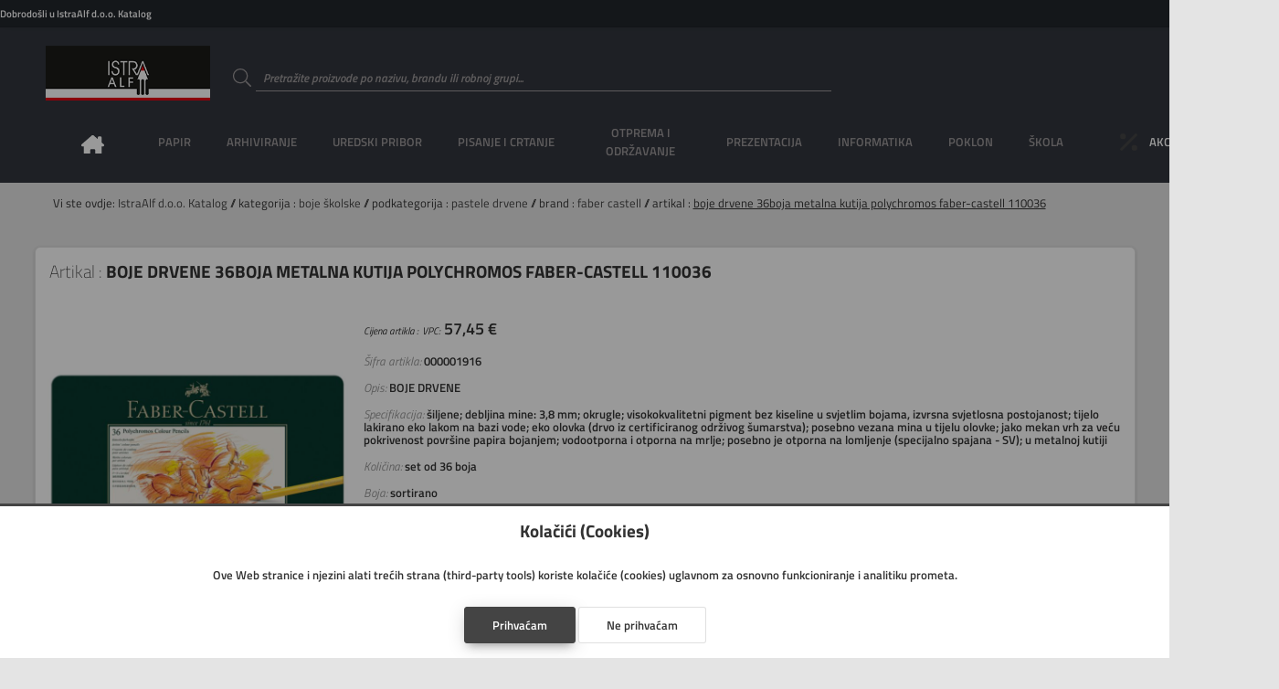

--- FILE ---
content_type: text/html; charset=utf-8
request_url: https://shop.istraalf.hr/artikal/000001916/boje%20drvene%20%2036boja%20metalna%20kutija%20polychromos%20faber%20castell%20110036
body_size: 10402
content:
<!DOCTYPE html>
<html lang="hr">

<head>

    <!--meta-->
    <meta charset="UTF-8">
    <meta name="keywords" content="Web trgovina, boje drvene  36boja metalna kutija polychromos faber-castell 110036">
    <meta name="description" content="BOJE DRVENE">
    <meta name="author" content="Danijel Galić">
    <meta name="copyright" content="Grafotisak d.o.o. Grude © 2020">
    <meta name="reply-to" content="danijel.galic@grafotisak.com">
    <meta name="distribution" content="global">
    <meta name="viewport" content="width=device-width, initial-scale=1.0">

    <!--google stil-->
    <meta name="theme-color" content="#444444">

    <!--apple stil-->
    <meta name="apple-mobile-web-app-capable" content="yes">
    <meta name="apple-mobile-web-app-status-bar-style" content="#444444">
    <meta name="apple-mobile-web-app-title" content="boje drvene  36boja metalna kutija polychromos faber-castell 110036 || IstraAlf d.o.o. Katalog">

    <!--windows tile stil-->
    <meta name="msapplication-config" content="/imovina/datoteke/gtgwebshop_ms.php">

    <!--google manifest-->
    <link rel="manifest" href="/imovina/datoteke/gtgwebshop_manifest.php">

    <!--naslov-->
    <title>boje drvene  36boja metalna kutija polychromos faber-castell 110036 || IstraAlf d.o.o. Katalog</title>

    <!--ikone-->
    <link rel="icon" sizes="16x16" href="/imovina/grafika/domene/ikona/ikona.png.php?visina=16&sirina=16">
    <link rel="icon" sizes="24x24" href="/imovina/grafika/domene/ikona/ikona.png.php?visina=24&sirina=24">
    <link rel="icon" sizes="32x32" href="/imovina/grafika/domene/ikona/ikona.png.php?visina=32&sirina=32">
    <link rel="icon" sizes="48x48" href="/imovina/grafika/domene/ikona/ikona.png.php?visina=48&sirina=48">
    <link rel="icon" sizes="192x192" href="/imovina/grafika/domene/ikona/ikona.png.php?visina=192&sirina=192">
    <link rel="icon" sizes="512x512" href="/imovina/grafika/domene/ikona/ikona.png.php?visina=512&sirina=512">
    <link rel="apple-touch-icon" sizes="180x180" href="/imovina/grafika/domene/ikona/ikona.png.php?visina=180&sirina=180">
    <link rel="mask-icon" color="#000000" href="/imovina/grafika/ikona/ikona.svg">

    <!--css-->
    <link rel="stylesheet" href="/imovina/css/root.php" type="text/css" media="all">
    <link rel="stylesheet" href="/imovina/css/normaliziranje.php" type="text/css" media="all">
    <link rel="stylesheet" href="/imovina/css/grid.php" type="text/css" media="all">
    <link rel="stylesheet" href="/imovina/css/gtgwebshop.css?v=1.0" type="text/css" media="all">
    <link rel="stylesheet" href="/imovina/css/print.css" type="text/css" media="print" />
    <link rel="stylesheet" href="/imovina/font/titillium.php" type="text/css" media="all">

    <!--javascript-->
    <script type="text/javascript" src="/imovina/js/biblioteke.min.php"></script>
    <script type="text/javascript" src="/imovina/js/gtgwebshop.min.php"></script>
    <script type="text/javascript" src="/imovina/js/gtgwebshop_sadrzaj.min.php?v=1.01"></script>
    
    
    

    <!--tema-->
    <link rel="stylesheet" href="/imovina/tema/gtg_fokus_v_1.0/css.css?v=1.01" type="text/css">

    
        <!--google obogaćeni podatci-->
        <script type="application/ld+json">
            {
                "@context": "https://schema.org/",
                "@type": "Product",
                "name": "boje drvene  36boja metalna kutija polychromos faber-castell 110036",
                "image": ["https:\/\/shop.istraalf.hr\/artikalslika\/velikaslika\/000001916","https:\/\/shop.istraalf.hr\/artikalslika\/velikaslika\/000001916_1","https:\/\/shop.istraalf.hr\/artikalslika\/velikaslika\/000001916_2","https:\/\/shop.istraalf.hr\/artikalslika\/velikaslika\/000001916_3","https:\/\/shop.istraalf.hr\/artikalslika\/velikaslika\/000001916_4","https:\/\/shop.istraalf.hr\/artikalslika\/velikaslika\/000001916_5","https:\/\/shop.istraalf.hr\/artikalslika\/velikaslika\/000001916_6","https:\/\/shop.istraalf.hr\/artikalslika\/velikaslika\/000001916_7","https:\/\/shop.istraalf.hr\/artikalslika\/velikaslika\/000001916_8"],
                "description": "BOJE DRVENE",
                "sku": "000001916",
                "brand": {
                    "@type": "Brand",
                    "name": "FABER CASTELL"
                },
                "offers": {
                    "@type": "Offer",
                    "url": "https://shop.istraalf.hr/artikal/000001916/boje drvene  36boja metalna kutija polychromos faber-castell 110036",
                    "priceCurrency": "€",
                    "price": "57.45",
                    "priceValidUntil": "2026-01-20",
                    "itemCondition": "http://schema.org/NewCondition",
                    "availability": "http://schema.org/InStock"
                }

            }
        </script>
        

</head>

<body id="">

<header>

    <div class="info">
        <span>
            Dobrodošli u IstraAlf d.o.o. Katalog
            
        </span>

        
            <ul class="moj_racun">
                <li></li>
                
                <li></li>
                
                <li></li>
                <li></li>
                <li></li>
                <li></li>
                <li></li>
            </ul>
        

    </div>

    <a class="logo" href="/" style="background-image: url('/imovina/grafika/domene/logo/logo istraalf vektori_1 - Copy.png')"></a>

    <form data-oznaka="trazi_artikal" method="post" enctype="multipart/form-data" action="">
        <label data-boja="boja" class="unos">
            <input type="text" name="trazi" value="" maxlength="50" autocomplete="off" placeholder="Pretražite proizvode po nazivu, brandu ili robnoj grupi..." required="required" pattern=".{3,50}">
            <span class="naslov">
                <svg><use xlink:href="/imovina/grafika/simboli/simbol.ikone.php#potvrda_duplo"></use></svg>
            </span>
            <span class="granica"></span>
            <svg><use xlink:href="/imovina/grafika/simboli/simbol.ikone.php#trazi"></use></svg>
            <span class="upozorenje"></span>
        </label>
    </form>

    

    

    <nav>
        <ul>
            

    <li class="pocetna">
        <a onclick="$_Ucitaj()" href="/">
            <span>Naslovna</span>
            <svg><use xlink:href="/imovina/grafika/simboli/simbol.ikone.php#naslovna"></use></svg>
        </a>
    </li>
    

            <li>
                <a><span>PAPIR</span></a>
                <div class="glavni_meni_podmeni">
                    <div class="glavni_meni_podmeni_unutra 01">
                        

                        <div>
                            <h4>
                                <a onclick="$_Ucitaj()" href="/rezultat/bilježnice i blokovi">bilježnice i blokovi</a>

                            </h4>

                            <table>

                                

                            <tr><td><span>&#9632; &nbsp;</span><a onclick="$_Ucitaj()" href="/rezultat/bilježnice i blokovi/blokovi kolegij i ostali spiralni">blokovi kolegij i ostali spiralni</a></td></tr>


                            <tr><td><span>&#9632; &nbsp;</span><a onclick="$_Ucitaj()" href="/rezultat/bilježnice i blokovi/blokovi uložni">blokovi uložni</a></td></tr>


                            <tr><td><span>&#9632; &nbsp;</span><a onclick="$_Ucitaj()" href="/rezultat/bilježnice i blokovi/blokovi za bilješke ljepljeni i perforirani">blokovi za bilješke ljepljeni i perforirani</a></td></tr>


                            <tr><td><span>&#9632; &nbsp;</span><a onclick="$_Ucitaj()" href="/rezultat/bilježnice i blokovi/obrasci,rječnici,zadaćnice,notne">obrasci,rječnici,zadaćnice,notne</a></td></tr>


                            <tr><td><span>&#9632; &nbsp;</span><a onclick="$_Ucitaj()" href="/rezultat/bilježnice i blokovi/teke  tvrdi uvez">teke  tvrdi uvez</a></td></tr>


                            <tr><td><span>&#9632; &nbsp;</span><a onclick="$_Ucitaj()" href="/rezultat/bilježnice i blokovi/teke meki uvez i dopisne">teke meki uvez i dopisne</a></td></tr>


                            </table>

                        </div>


                        <div>
                            <h4>
                                <a onclick="$_Ucitaj()" href="/rezultat/etikete i aparati za etiketiranje">etikete i aparati za etiketiranje</a>

                            </h4>

                            <table>

                                

                            <tr><td><span>&#9632; &nbsp;</span><a onclick="$_Ucitaj()" href="/rezultat/etikete i aparati za etiketiranje/etikete ink jet, laser, copy">etikete ink jet, laser, copy</a></td></tr>


                            <tr><td><span>&#9632; &nbsp;</span><a onclick="$_Ucitaj()" href="/rezultat/etikete i aparati za etiketiranje/etikete na beskonačnom papiru">etikete na beskonačnom papiru</a></td></tr>


                            <tr><td><span>&#9632; &nbsp;</span><a onclick="$_Ucitaj()" href="/rezultat/etikete i aparati za etiketiranje/etikete slep">etikete slep</a></td></tr>


                            <tr><td><span>&#9632; &nbsp;</span><a onclick="$_Ucitaj()" href="/rezultat/etikete i aparati za etiketiranje/etikete specijalne i kartoni za isticanje cijena">etikete specijalne i kartoni za isticanje cijena</a></td></tr>


                            <tr><td><span>&#9632; &nbsp;</span><a onclick="$_Ucitaj()" href="/rezultat/etikete i aparati za etiketiranje/etikete školske i dječje naljepnice">etikete školske i dječje naljepnice</a></td></tr>


                            <tr><td><span>&#9632; &nbsp;</span><a onclick="$_Ucitaj()" href="/rezultat/etikete i aparati za etiketiranje/etikete termo u roli">etikete termo u roli</a></td></tr>


                            <tr><td><span>&#9632; &nbsp;</span><a onclick="$_Ucitaj()" href="/rezultat/etikete i aparati za etiketiranje/etikete u roli i aparati za etiketiranje">etikete u roli i aparati za etiketiranje</a></td></tr>


                            <tr><td><span>&#9632; &nbsp;</span><a onclick="$_Ucitaj()" href="/rezultat/etikete i aparati za etiketiranje/etikete za "dymo" pisače">etikete za "dymo" pisače</a></td></tr>


                            <tr><td><span>&#9632; &nbsp;</span><a onclick="$_Ucitaj()" href="/rezultat/etikete i aparati za etiketiranje/etikete za registratore, etuii">etikete za registratore, etuii</a></td></tr>


                            </table>

                        </div>


                        <div>
                            <h4>
                                <a onclick="$_Ucitaj()" href="/rezultat/papir i folija za specijalnu namjenu">papir i folija za specijalnu namjenu</a>

                            </h4>

                            <table>

                                

                            <tr><td><span>&#9632; &nbsp;</span><a onclick="$_Ucitaj()" href="/rezultat/papir i folija za specijalnu namjenu/folija ilk">folija ilk</a></td></tr>


                            <tr><td><span>&#9632; &nbsp;</span><a onclick="$_Ucitaj()" href="/rezultat/papir i folija za specijalnu namjenu/papir ink jet-foto">papir ink jet-foto</a></td></tr>


                            <tr><td><span>&#9632; &nbsp;</span><a onclick="$_Ucitaj()" href="/rezultat/papir i folija za specijalnu namjenu/papir paus i diazo">papir paus i diazo</a></td></tr>


                            <tr><td><span>&#9632; &nbsp;</span><a onclick="$_Ucitaj()" href="/rezultat/papir i folija za specijalnu namjenu/papir za plotere">papir za plotere</a></td></tr>


                            </table>

                        </div>


                        <div>
                            <h4>
                                <a onclick="$_Ucitaj()" href="/rezultat/papir za kopiranje i pisače">papir za kopiranje i pisače</a>

                            </h4>

                            <table>

                                

                            <tr><td><span>&#9632; &nbsp;</span><a onclick="$_Ucitaj()" href="/rezultat/papir za kopiranje i pisače/papir bijeli">papir bijeli</a></td></tr>


                            <tr><td><span>&#9632; &nbsp;</span><a onclick="$_Ucitaj()" href="/rezultat/papir za kopiranje i pisače/papir design">papir design</a></td></tr>


                            <tr><td><span>&#9632; &nbsp;</span><a onclick="$_Ucitaj()" href="/rezultat/papir za kopiranje i pisače/papir rebrasti">papir rebrasti</a></td></tr>


                            <tr><td><span>&#9632; &nbsp;</span><a onclick="$_Ucitaj()" href="/rezultat/papir za kopiranje i pisače/papir u boji">papir u boji</a></td></tr>


                            </table>

                        </div>


                        <div>
                            <h4>
                                <a onclick="$_Ucitaj()" href="/rezultat/papiri beskonačni">papiri beskonačni</a>

                            </h4>

                            <table>

                                

                            <tr><td><span>&#9632; &nbsp;</span><a onclick="$_Ucitaj()" href="/rezultat/papiri beskonačni/papir bianco">papir bianco</a></td></tr>


                            <tr><td><span>&#9632; &nbsp;</span><a onclick="$_Ucitaj()" href="/rezultat/papiri beskonačni/papir data mailer">papir data mailer</a></td></tr>


                            <tr><td><span>&#9632; &nbsp;</span><a onclick="$_Ucitaj()" href="/rezultat/papiri beskonačni/papir zebra">papir zebra</a></td></tr>


                            </table>

                        </div>


                        <div>
                            <h4>
                                <a onclick="$_Ucitaj()" href="/rezultat/papiri omotni">papiri omotni</a>

                            </h4>

                            <table>

                                

                            </table>

                        </div>


                        <div>
                            <h4>
                                <a onclick="$_Ucitaj()" href="/rezultat/papirne role za kase, kalkulatore...">papirne role za kase, kalkulatore...</a>

                            </h4>

                            <table>

                                

                            <tr><td><span>&#9632; &nbsp;</span><a onclick="$_Ucitaj()" href="/rezultat/papirne role za kase, kalkulatore.../rola ading">rola ading</a></td></tr>


                            <tr><td><span>&#9632; &nbsp;</span><a onclick="$_Ucitaj()" href="/rezultat/papirne role za kase, kalkulatore.../rola fax, telex, perforir trake">rola fax, telex, perforir trake</a></td></tr>


                            <tr><td><span>&#9632; &nbsp;</span><a onclick="$_Ucitaj()" href="/rezultat/papirne role za kase, kalkulatore.../rola termo">rola termo</a></td></tr>


                            </table>

                        </div>


                        <div>
                            <h4>
                                <a onclick="$_Ucitaj()" href="/rezultat/tiskanice">tiskanice</a>

                            </h4>

                            <table>

                                

                            <tr><td><span>&#9632; &nbsp;</span><a onclick="$_Ucitaj()" href="/rezultat/tiskanice/obrasci iz radnih odnosa">obrasci iz radnih odnosa</a></td></tr>


                            <tr><td><span>&#9632; &nbsp;</span><a onclick="$_Ucitaj()" href="/rezultat/tiskanice/platni promet">platni promet</a></td></tr>


                            <tr><td><span>&#9632; &nbsp;</span><a onclick="$_Ucitaj()" href="/rezultat/tiskanice/pošta">pošta</a></td></tr>


                            <tr><td><span>&#9632; &nbsp;</span><a onclick="$_Ucitaj()" href="/rezultat/tiskanice/privreda">privreda</a></td></tr>


                            <tr><td><span>&#9632; &nbsp;</span><a onclick="$_Ucitaj()" href="/rezultat/tiskanice/promet, građevinarstvo">promet, građevinarstvo</a></td></tr>


                            <tr><td><span>&#9632; &nbsp;</span><a onclick="$_Ucitaj()" href="/rezultat/tiskanice/rasteri, kontovnici,temeljnice">rasteri, kontovnici,temeljnice</a></td></tr>


                            <tr><td><span>&#9632; &nbsp;</span><a onclick="$_Ucitaj()" href="/rezultat/tiskanice/tranzit">tranzit</a></td></tr>


                            <tr><td><span>&#9632; &nbsp;</span><a onclick="$_Ucitaj()" href="/rezultat/tiskanice/trgovina, ugostiteljstvo">trgovina, ugostiteljstvo</a></td></tr>


                            <tr><td><span>&#9632; &nbsp;</span><a onclick="$_Ucitaj()" href="/rezultat/tiskanice/uprava, škola">uprava, škola</a></td></tr>


                            </table>

                        </div>


                        <div>
                            <h4>
                                <a onclick="$_Ucitaj()" href="/rezultat/uredski papiri">uredski papiri</a>

                            </h4>

                            <table>

                                

                            <tr><td><span>&#9632; &nbsp;</span><a onclick="$_Ucitaj()" href="/rezultat/uredski papiri/ostali papiri">ostali papiri</a></td></tr>


                            <tr><td><span>&#9632; &nbsp;</span><a onclick="$_Ucitaj()" href="/rezultat/uredski papiri/papir posebne namjene-indigo, karbon,...">papir posebne namjene-indigo, karbon,...</a></td></tr>


                            <tr><td><span>&#9632; &nbsp;</span><a onclick="$_Ucitaj()" href="/rezultat/uredski papiri/papir trgovački">papir trgovački</a></td></tr>


                            <tr><td><span>&#9632; &nbsp;</span><a onclick="$_Ucitaj()" href="/rezultat/uredski papiri/papir za kocku i kocke">papir za kocku i kocke</a></td></tr>


                            </table>

                        </div>

                    </div>
                </div>
            </li>

            <li>
                <a><span>ARHIVIRANJE</span></a>
                <div class="glavni_meni_podmeni">
                    <div class="glavni_meni_podmeni_unutra 02">
                        

                        <div>
                            <h4>
                                <a onclick="$_Ucitaj()" href="/rezultat/fascikli">fascikli</a>

                            </h4>

                            <table>

                                

                            <tr><td><span>&#9632; &nbsp;</span><a onclick="$_Ucitaj()" href="/rezultat/fascikli/fascikl s klapom i gumicom">fascikl s klapom i gumicom</a></td></tr>


                            <tr><td><span>&#9632; &nbsp;</span><a onclick="$_Ucitaj()" href="/rezultat/fascikli/fascikli bez klape i gumice">fascikli bez klape i gumice</a></td></tr>


                            <tr><td><span>&#9632; &nbsp;</span><a onclick="$_Ucitaj()" href="/rezultat/fascikli/fascikli i polufascikl s mehanikom i mehanika">fascikli i polufascikl s mehanikom i mehanika</a></td></tr>


                            <tr><td><span>&#9632; &nbsp;</span><a onclick="$_Ucitaj()" href="/rezultat/fascikli/fascikli klip">fascikli klip</a></td></tr>


                            <tr><td><span>&#9632; &nbsp;</span><a onclick="$_Ucitaj()" href="/rezultat/fascikli/fascikli l">fascikli l</a></td></tr>


                            <tr><td><span>&#9632; &nbsp;</span><a onclick="$_Ucitaj()" href="/rezultat/fascikli/fascikli sa klapom">fascikli sa klapom</a></td></tr>


                            <tr><td><span>&#9632; &nbsp;</span><a onclick="$_Ucitaj()" href="/rezultat/fascikli/fascikli u">fascikli u</a></td></tr>


                            <tr><td><span>&#9632; &nbsp;</span><a onclick="$_Ucitaj()" href="/rezultat/fascikli/fascikli uložni - ur, lr">fascikli uložni - ur, lr</a></td></tr>


                            <tr><td><span>&#9632; &nbsp;</span><a onclick="$_Ucitaj()" href="/rezultat/fascikli/fascikli, razni etuii po uzorku">fascikli, razni etuii po uzorku</a></td></tr>


                            </table>

                        </div>


                        <div>
                            <h4>
                                <a onclick="$_Ucitaj()" href="/rezultat/mape uložne">mape uložne</a>

                            </h4>

                            <table>

                                

                            <tr><td><span>&#9632; &nbsp;</span><a onclick="$_Ucitaj()" href="/rezultat/mape uložne/mape uložne s ringovima">mape uložne s ringovima</a></td></tr>


                            <tr><td><span>&#9632; &nbsp;</span><a onclick="$_Ucitaj()" href="/rezultat/mape uložne/mape uložne sa spiralom i ulošcima">mape uložne sa spiralom i ulošcima</a></td></tr>


                            <tr><td><span>&#9632; &nbsp;</span><a onclick="$_Ucitaj()" href="/rezultat/mape uložne/mape uložne varene s ulošcima">mape uložne varene s ulošcima</a></td></tr>


                            </table>

                        </div>


                        <div>
                            <h4>
                                <a onclick="$_Ucitaj()" href="/rezultat/mape viseće">mape viseće</a>

                            </h4>

                            <table>

                                

                            <tr><td><span>&#9632; &nbsp;</span><a onclick="$_Ucitaj()" href="/rezultat/mape viseće/kutije, stalci i pribor za viseće mape">kutije, stalci i pribor za viseće mape</a></td></tr>


                            <tr><td><span>&#9632; &nbsp;</span><a onclick="$_Ucitaj()" href="/rezultat/mape viseće/mapa viseća">mapa viseća</a></td></tr>


                            <tr><td><span>&#9632; &nbsp;</span><a onclick="$_Ucitaj()" href="/rezultat/mape viseće/mape viseće s platnom">mape viseće s platnom</a></td></tr>


                            </table>

                        </div>


                        <div>
                            <h4>
                                <a onclick="$_Ucitaj()" href="/rezultat/mape za odlaganje">mape za odlaganje</a>

                            </h4>

                            <table>

                                

                            <tr><td><span>&#9632; &nbsp;</span><a onclick="$_Ucitaj()" href="/rezultat/mape za odlaganje/mapa arhivska i kutije za arhiviranje">mapa arhivska i kutije za arhiviranje</a></td></tr>


                            <tr><td><span>&#9632; &nbsp;</span><a onclick="$_Ucitaj()" href="/rezultat/mape za odlaganje/mapa data">mapa data</a></td></tr>


                            <tr><td><span>&#9632; &nbsp;</span><a onclick="$_Ucitaj()" href="/rezultat/mape za odlaganje/mapa klem, ploča klip, biro mapa">mapa klem, ploča klip, biro mapa</a></td></tr>


                            <tr><td><span>&#9632; &nbsp;</span><a onclick="$_Ucitaj()" href="/rezultat/mape za odlaganje/mapa potpisne, kongresne, organizeri">mapa potpisne, kongresne, organizeri</a></td></tr>


                            <tr><td><span>&#9632; &nbsp;</span><a onclick="$_Ucitaj()" href="/rezultat/mape za odlaganje/mapa s gumbom i čičkom">mapa s gumbom i čičkom</a></td></tr>


                            <tr><td><span>&#9632; &nbsp;</span><a onclick="$_Ucitaj()" href="/rezultat/mape za odlaganje/mapa s gumicom">mapa s gumicom</a></td></tr>


                            <tr><td><span>&#9632; &nbsp;</span><a onclick="$_Ucitaj()" href="/rezultat/mape za odlaganje/mapa za kućni budžet">mapa za kućni budžet</a></td></tr>


                            <tr><td><span>&#9632; &nbsp;</span><a onclick="$_Ucitaj()" href="/rezultat/mape za odlaganje/mapa za odlaganje, zbirna, terminska">mapa za odlaganje, zbirna, terminska</a></td></tr>


                            </table>

                        </div>


                        <div>
                            <h4>
                                <a onclick="$_Ucitaj()" href="/rezultat/registratori">registratori</a>

                            </h4>

                            <table>

                                

                            <tr><td><span>&#9632; &nbsp;</span><a onclick="$_Ucitaj()" href="/rezultat/registratori/mehanika za registratore i ojačivači spisa">mehanika za registratore i ojačivači spisa</a></td></tr>


                            <tr><td><span>&#9632; &nbsp;</span><a onclick="$_Ucitaj()" href="/rezultat/registratori/pregrade plastične i kartonske">pregrade plastične i kartonske</a></td></tr>


                            <tr><td><span>&#9632; &nbsp;</span><a onclick="$_Ucitaj()" href="/rezultat/registratori/registratori s kutijom">registratori s kutijom</a></td></tr>


                            <tr><td><span>&#9632; &nbsp;</span><a onclick="$_Ucitaj()" href="/rezultat/registratori/registratori samostojeći i stalci">registratori samostojeći i stalci</a></td></tr>


                            </table>

                        </div>

                    </div>
                </div>
            </li>

            <li>
                <a><span>UREDSKI PRIBOR</span></a>
                <div class="glavni_meni_podmeni">
                    <div class="glavni_meni_podmeni_unutra 03">
                        

                        <div>
                            <h4>
                                <a onclick="$_Ucitaj()" href="/rezultat/adresari, albumi za vizitke">adresari, albumi za vizitke</a>

                            </h4>

                            <table>

                                

                            <tr><td><span>&#9632; &nbsp;</span><a onclick="$_Ucitaj()" href="/rezultat/adresari, albumi za vizitke/adresari">adresari</a></td></tr>


                            <tr><td><span>&#9632; &nbsp;</span><a onclick="$_Ucitaj()" href="/rezultat/adresari, albumi za vizitke/albumi, etui i stalci za vizitke te pribor">albumi, etui i stalci za vizitke te pribor</a></td></tr>


                            </table>

                        </div>


                        <div>
                            <h4>
                                <a onclick="$_Ucitaj()" href="/rezultat/blokovi sam.,zastavice i stalci">blokovi sam.,zastavice i stalci</a>

                            </h4>

                            <table>

                                

                            <tr><td><span>&#9632; &nbsp;</span><a onclick="$_Ucitaj()" href="/rezultat/blokovi sam.,zastavice i stalci/blokovi samoljepljivi i stalci">blokovi samoljepljivi i stalci</a></td></tr>


                            <tr><td><span>&#9632; &nbsp;</span><a onclick="$_Ucitaj()" href="/rezultat/blokovi sam.,zastavice i stalci/zastavice i stalci">zastavice i stalci</a></td></tr>


                            </table>

                        </div>


                        <div>
                            <h4>
                                <a onclick="$_Ucitaj()" href="/rezultat/bušilice">bušilice</a>

                            </h4>

                            <table>

                                

                            </table>

                        </div>


                        <div>
                            <h4>
                                <a onclick="$_Ucitaj()" href="/rezultat/datumari, numeratori, žigovi i pribor">datumari, numeratori, žigovi i pribor</a>

                            </h4>

                            <table>

                                

                            </table>

                        </div>


                        <div>
                            <h4>
                                <a onclick="$_Ucitaj()" href="/rezultat/korekture">korekture</a>

                            </h4>

                            <table>

                                

                            </table>

                        </div>


                        <div>
                            <h4>
                                <a onclick="$_Ucitaj()" href="/rezultat/kutije i stalci, stolne podloge">kutije i stalci, stolne podloge</a>

                            </h4>

                            <table>

                                

                            <tr><td><span>&#9632; &nbsp;</span><a onclick="$_Ucitaj()" href="/rezultat/kutije i stalci, stolne podloge/čaše za olovke">čaše za olovke</a></td></tr>


                            <tr><td><span>&#9632; &nbsp;</span><a onclick="$_Ucitaj()" href="/rezultat/kutije i stalci, stolne podloge/držači za knjige i listove">držači za knjige i listove</a></td></tr>


                            <tr><td><span>&#9632; &nbsp;</span><a onclick="$_Ucitaj()" href="/rezultat/kutije i stalci, stolne podloge/kutije s ladicama">kutije s ladicama</a></td></tr>


                            <tr><td><span>&#9632; &nbsp;</span><a onclick="$_Ucitaj()" href="/rezultat/kutije i stalci, stolne podloge/kutije stolne višenamjenske">kutije stolne višenamjenske</a></td></tr>


                            <tr><td><span>&#9632; &nbsp;</span><a onclick="$_Ucitaj()" href="/rezultat/kutije i stalci, stolne podloge/ladice za spise">ladice za spise</a></td></tr>


                            <tr><td><span>&#9632; &nbsp;</span><a onclick="$_Ucitaj()" href="/rezultat/kutije i stalci, stolne podloge/mape stolne">mape stolne</a></td></tr>


                            <tr><td><span>&#9632; &nbsp;</span><a onclick="$_Ucitaj()" href="/rezultat/kutije i stalci, stolne podloge/stalci za prospekte sa opremom, ploče oglasne">stalci za prospekte sa opremom, ploče oglasne</a></td></tr>


                            <tr><td><span>&#9632; &nbsp;</span><a onclick="$_Ucitaj()" href="/rezultat/kutije i stalci, stolne podloge/stalci za spise okomiti">stalci za spise okomiti</a></td></tr>


                            </table>

                        </div>


                        <div>
                            <h4>
                                <a onclick="$_Ucitaj()" href="/rezultat/ljepila">ljepila</a>

                            </h4>

                            <table>

                                

                            </table>

                        </div>


                        <div>
                            <h4>
                                <a onclick="$_Ucitaj()" href="/rezultat/namještaj">namještaj</a>

                            </h4>

                            <table>

                                

                            <tr><td><span>&#9632; &nbsp;</span><a onclick="$_Ucitaj()" href="/rezultat/namještaj/geodezija">geodezija</a></td></tr>


                            <tr><td><span>&#9632; &nbsp;</span><a onclick="$_Ucitaj()" href="/rezultat/namještaj/grbovi i zastave">grbovi i zastave</a></td></tr>


                            <tr><td><span>&#9632; &nbsp;</span><a onclick="$_Ucitaj()" href="/rezultat/namještaj/koševi">koševi</a></td></tr>


                            <tr><td><span>&#9632; &nbsp;</span><a onclick="$_Ucitaj()" href="/rezultat/namještaj/kutije za novac,ključeve,kartice i sl.">kutije za novac,ključeve,kartice i sl.</a></td></tr>


                            <tr><td><span>&#9632; &nbsp;</span><a onclick="$_Ucitaj()" href="/rezultat/namještaj/stolovi i stolice">stolovi i stolice</a></td></tr>


                            <tr><td><span>&#9632; &nbsp;</span><a onclick="$_Ucitaj()" href="/rezultat/namještaj/svjetiljke i žarulje">svjetiljke i žarulje</a></td></tr>


                            <tr><td><span>&#9632; &nbsp;</span><a onclick="$_Ucitaj()" href="/rezultat/namještaj/trezori, sigurnosni ormari">trezori, sigurnosni ormari</a></td></tr>


                            <tr><td><span>&#9632; &nbsp;</span><a onclick="$_Ucitaj()" href="/rezultat/namještaj/vješalice,stal.za kišobrane, satovi zidni">vješalice,stal.za kišobrane, satovi zidni</a></td></tr>


                            </table>

                        </div>


                        <div>
                            <h4>
                                <a onclick="$_Ucitaj()" href="/rezultat/strojevi za spajanje i pribor">strojevi za spajanje i pribor</a>

                            </h4>

                            <table>

                                

                            <tr><td><span>&#9632; &nbsp;</span><a onclick="$_Ucitaj()" href="/rezultat/strojevi za spajanje i pribor/deklamerica">deklamerica</a></td></tr>


                            <tr><td><span>&#9632; &nbsp;</span><a onclick="$_Ucitaj()" href="/rezultat/strojevi za spajanje i pribor/kutije za spajalice ručne">kutije za spajalice ručne</a></td></tr>


                            <tr><td><span>&#9632; &nbsp;</span><a onclick="$_Ucitaj()" href="/rezultat/strojevi za spajanje i pribor/sitni pribor za spajanje- čavlići, pribadače,...">sitni pribor za spajanje- čavlići, pribadače,...</a></td></tr>


                            <tr><td><span>&#9632; &nbsp;</span><a onclick="$_Ucitaj()" href="/rezultat/strojevi za spajanje i pribor/spajalice strojne">spajalice strojne</a></td></tr>


                            <tr><td><span>&#9632; &nbsp;</span><a onclick="$_Ucitaj()" href="/rezultat/strojevi za spajanje i pribor/stroj tapetarski">stroj tapetarski</a></td></tr>


                            <tr><td><span>&#9632; &nbsp;</span><a onclick="$_Ucitaj()" href="/rezultat/strojevi za spajanje i pribor/stroj za spajanje - ručni">stroj za spajanje - ručni</a></td></tr>


                            <tr><td><span>&#9632; &nbsp;</span><a onclick="$_Ucitaj()" href="/rezultat/strojevi za spajanje i pribor/stroj za spajanje - stolni">stroj za spajanje - stolni</a></td></tr>


                            </table>

                        </div>

                    </div>
                </div>
            </li>

            <li>
                <a><span>PISANJE I CRTANJE</span></a>
                <div class="glavni_meni_podmeni">
                    <div class="glavni_meni_podmeni_unutra 04">
                        

                        <div>
                            <h4>
                                <a onclick="$_Ucitaj()" href="/rezultat/flomasteri">flomasteri</a>

                            </h4>

                            <table>

                                

                            <tr><td><span>&#9632; &nbsp;</span><a onclick="$_Ucitaj()" href="/rezultat/flomasteri/flomasteri - školski">flomasteri - školski</a></td></tr>


                            <tr><td><span>&#9632; &nbsp;</span><a onclick="$_Ucitaj()" href="/rezultat/flomasteri/flomasteri – lineri, za tehničko crtanje, artist..">flomasteri – lineri, za tehničko crtanje, artist..</a></td></tr>


                            <tr><td><span>&#9632; &nbsp;</span><a onclick="$_Ucitaj()" href="/rezultat/flomasteri/ulošci za flomastere">ulošci za flomastere</a></td></tr>


                            </table>

                        </div>


                        <div>
                            <h4>
                                <a onclick="$_Ucitaj()" href="/rezultat/garniture, etui-i, kutije i stalci">garniture, etui-i, kutije i stalci</a>

                            </h4>

                            <table>

                                

                            </table>

                        </div>


                        <div>
                            <h4>
                                <a onclick="$_Ucitaj()" href="/rezultat/markeri i signiri">markeri i signiri</a>

                            </h4>

                            <table>

                                

                            <tr><td><span>&#9632; &nbsp;</span><a onclick="$_Ucitaj()" href="/rezultat/markeri i signiri/markeri permanentni">markeri permanentni</a></td></tr>


                            <tr><td><span>&#9632; &nbsp;</span><a onclick="$_Ucitaj()" href="/rezultat/markeri i signiri/markeri specijalni">markeri specijalni</a></td></tr>


                            <tr><td><span>&#9632; &nbsp;</span><a onclick="$_Ucitaj()" href="/rezultat/markeri i signiri/markeri za cd i ohp za foliju">markeri za cd i ohp za foliju</a></td></tr>


                            <tr><td><span>&#9632; &nbsp;</span><a onclick="$_Ucitaj()" href="/rezultat/markeri i signiri/markeri za flipchart">markeri za flipchart</a></td></tr>


                            <tr><td><span>&#9632; &nbsp;</span><a onclick="$_Ucitaj()" href="/rezultat/markeri i signiri/markeri za ploču">markeri za ploču</a></td></tr>


                            <tr><td><span>&#9632; &nbsp;</span><a onclick="$_Ucitaj()" href="/rezultat/markeri i signiri/markeri za slikanje i dekoraciju, lakirajući">markeri za slikanje i dekoraciju, lakirajući</a></td></tr>


                            <tr><td><span>&#9632; &nbsp;</span><a onclick="$_Ucitaj()" href="/rezultat/markeri i signiri/markeri za tekstil, prozore i tetoviranje">markeri za tekstil, prozore i tetoviranje</a></td></tr>


                            <tr><td><span>&#9632; &nbsp;</span><a onclick="$_Ucitaj()" href="/rezultat/markeri i signiri/signiri">signiri</a></td></tr>


                            <tr><td><span>&#9632; &nbsp;</span><a onclick="$_Ucitaj()" href="/rezultat/markeri i signiri/tinta i ulošci za markere i signire">tinta i ulošci za markere i signire</a></td></tr>


                            </table>

                        </div>


                        <div>
                            <h4>
                                <a onclick="$_Ucitaj()" href="/rezultat/nalivpera">nalivpera</a>

                            </h4>

                            <table>

                                

                            <tr><td><span>&#9632; &nbsp;</span><a onclick="$_Ucitaj()" href="/rezultat/nalivpera/nalivpera - obična">nalivpera - obična</a></td></tr>


                            <tr><td><span>&#9632; &nbsp;</span><a onclick="$_Ucitaj()" href="/rezultat/nalivpera/nalivpera - skupocjena">nalivpera - skupocjena</a></td></tr>


                            <tr><td><span>&#9632; &nbsp;</span><a onclick="$_Ucitaj()" href="/rezultat/nalivpera/nalivpera - školska">nalivpera - školska</a></td></tr>


                            <tr><td><span>&#9632; &nbsp;</span><a onclick="$_Ucitaj()" href="/rezultat/nalivpera/tinte i patrone za nalivpera">tinte i patrone za nalivpera</a></td></tr>


                            </table>

                        </div>


                        <div>
                            <h4>
                                <a onclick="$_Ucitaj()" href="/rezultat/olovke grafitne">olovke grafitne</a>

                            </h4>

                            <table>

                                

                            </table>

                        </div>


                        <div>
                            <h4>
                                <a onclick="$_Ucitaj()" href="/rezultat/olovke kemijske">olovke kemijske</a>

                            </h4>

                            <table>

                                

                            <tr><td><span>&#9632; &nbsp;</span><a onclick="$_Ucitaj()" href="/rezultat/olovke kemijske/olovke kemijske - obične">olovke kemijske - obične</a></td></tr>


                            <tr><td><span>&#9632; &nbsp;</span><a onclick="$_Ucitaj()" href="/rezultat/olovke kemijske/olovke kemijske - skupocjene">olovke kemijske - skupocjene</a></td></tr>


                            <tr><td><span>&#9632; &nbsp;</span><a onclick="$_Ucitaj()" href="/rezultat/olovke kemijske/olovke kemijske na stalku">olovke kemijske na stalku</a></td></tr>


                            <tr><td><span>&#9632; &nbsp;</span><a onclick="$_Ucitaj()" href="/rezultat/olovke kemijske/ulošci za kemijske olovke">ulošci za kemijske olovke</a></td></tr>


                            </table>

                        </div>


                        <div>
                            <h4>
                                <a onclick="$_Ucitaj()" href="/rezultat/olovke tehničke">olovke tehničke</a>

                            </h4>

                            <table>

                                

                            <tr><td><span>&#9632; &nbsp;</span><a onclick="$_Ucitaj()" href="/rezultat/olovke tehničke/mine za tehničke olovke">mine za tehničke olovke</a></td></tr>


                            <tr><td><span>&#9632; &nbsp;</span><a onclick="$_Ucitaj()" href="/rezultat/olovke tehničke/olovke tehničke - obične">olovke tehničke - obične</a></td></tr>


                            <tr><td><span>&#9632; &nbsp;</span><a onclick="$_Ucitaj()" href="/rezultat/olovke tehničke/olovke tehničke - skupocjene">olovke tehničke - skupocjene</a></td></tr>


                            </table>

                        </div>


                        <div>
                            <h4>
                                <a onclick="$_Ucitaj()" href="/rezultat/pribor za crtanje">pribor za crtanje</a>

                            </h4>

                            <table>

                                

                            <tr><td><span>&#9632; &nbsp;</span><a onclick="$_Ucitaj()" href="/rezultat/pribor za crtanje/daske crtaće">daske crtaće</a></td></tr>


                            <tr><td><span>&#9632; &nbsp;</span><a onclick="$_Ucitaj()" href="/rezultat/pribor za crtanje/garniture crtaće">garniture crtaće</a></td></tr>


                            <tr><td><span>&#9632; &nbsp;</span><a onclick="$_Ucitaj()" href="/rezultat/pribor za crtanje/krivuljari, geometrijski setovi">krivuljari, geometrijski setovi</a></td></tr>


                            <tr><td><span>&#9632; &nbsp;</span><a onclick="$_Ucitaj()" href="/rezultat/pribor za crtanje/pera i iglice">pera i iglice</a></td></tr>


                            <tr><td><span>&#9632; &nbsp;</span><a onclick="$_Ucitaj()" href="/rezultat/pribor za crtanje/šablone">šablone</a></td></tr>


                            <tr><td><span>&#9632; &nbsp;</span><a onclick="$_Ucitaj()" href="/rezultat/pribor za crtanje/šestari">šestari</a></td></tr>


                            <tr><td><span>&#9632; &nbsp;</span><a onclick="$_Ucitaj()" href="/rezultat/pribor za crtanje/t ravnala, trobridna mjerila">t ravnala, trobridna mjerila</a></td></tr>


                            <tr><td><span>&#9632; &nbsp;</span><a onclick="$_Ucitaj()" href="/rezultat/pribor za crtanje/trokuti, ravnala, kutomjeri">trokuti, ravnala, kutomjeri</a></td></tr>


                            <tr><td><span>&#9632; &nbsp;</span><a onclick="$_Ucitaj()" href="/rezultat/pribor za crtanje/tuševi i patrone">tuševi i patrone</a></td></tr>


                            </table>

                        </div>


                        <div>
                            <h4>
                                <a onclick="$_Ucitaj()" href="/rezultat/roleri">roleri</a>

                            </h4>

                            <table>

                                

                            <tr><td><span>&#9632; &nbsp;</span><a onclick="$_Ucitaj()" href="/rezultat/roleri/roleri - obični">roleri - obični</a></td></tr>


                            <tr><td><span>&#9632; &nbsp;</span><a onclick="$_Ucitaj()" href="/rezultat/roleri/roleri - skupocjeni">roleri - skupocjeni</a></td></tr>


                            <tr><td><span>&#9632; &nbsp;</span><a onclick="$_Ucitaj()" href="/rezultat/roleri/ulošci za rolere">ulošci za rolere</a></td></tr>


                            </table>

                        </div>

                    </div>
                </div>
            </li>

            <li>
                <a><span>OTPREMA I ODRŽAVANJE</span></a>
                <div class="glavni_meni_podmeni">
                    <div class="glavni_meni_podmeni_unutra 05">
                        

                        <div>
                            <h4>
                                <a onclick="$_Ucitaj()" href="/rezultat/kuverte">kuverte</a>

                            </h4>

                            <table>

                                

                            <tr><td><span>&#9632; &nbsp;</span><a onclick="$_Ucitaj()" href="/rezultat/kuverte/kuverte - omotnice za pakete">kuverte - omotnice za pakete</a></td></tr>


                            <tr><td><span>&#9632; &nbsp;</span><a onclick="$_Ucitaj()" href="/rezultat/kuverte/kuverte - vrećice">kuverte - vrećice</a></td></tr>


                            <tr><td><span>&#9632; &nbsp;</span><a onclick="$_Ucitaj()" href="/rezultat/kuverte/kuverte nesamoljepive">kuverte nesamoljepive</a></td></tr>


                            <tr><td><span>&#9632; &nbsp;</span><a onclick="$_Ucitaj()" href="/rezultat/kuverte/kuverte samoljepive">kuverte samoljepive</a></td></tr>


                            <tr><td><span>&#9632; &nbsp;</span><a onclick="$_Ucitaj()" href="/rezultat/kuverte/kuverte zračni jastuk">kuverte zračni jastuk</a></td></tr>


                            <tr><td><span>&#9632; &nbsp;</span><a onclick="$_Ucitaj()" href="/rezultat/kuverte/nož za poštu">nož za poštu</a></td></tr>


                            <tr><td><span>&#9632; &nbsp;</span><a onclick="$_Ucitaj()" href="/rezultat/kuverte/vage">vage</a></td></tr>


                            </table>

                        </div>


                        <div>
                            <h4>
                                <a onclick="$_Ucitaj()" href="/rezultat/pribor za jelo i piće, salvete, stolnjaci">pribor za jelo i piće, salvete, stolnjaci</a>

                            </h4>

                            <table>

                                

                            <tr><td><span>&#9632; &nbsp;</span><a onclick="$_Ucitaj()" href="/rezultat/pribor za jelo i piće, salvete, stolnjaci/alu-folije i folije za domaćinstvo">alu-folije i folije za domaćinstvo</a></td></tr>


                            <tr><td><span>&#9632; &nbsp;</span><a onclick="$_Ucitaj()" href="/rezultat/pribor za jelo i piće, salvete, stolnjaci/pribor za jelo i piće, za zabave i dekor">pribor za jelo i piće, za zabave i dekor</a></td></tr>


                            <tr><td><span>&#9632; &nbsp;</span><a onclick="$_Ucitaj()" href="/rezultat/pribor za jelo i piće, salvete, stolnjaci/salvete i stolnjaci">salvete i stolnjaci</a></td></tr>


                            <tr><td><span>&#9632; &nbsp;</span><a onclick="$_Ucitaj()" href="/rezultat/pribor za jelo i piće, salvete, stolnjaci/vrećice za trgovinu i za zamrzivače">vrećice za trgovinu i za zamrzivače</a></td></tr>


                            </table>

                        </div>


                        <div>
                            <h4>
                                <a onclick="$_Ucitaj()" href="/rezultat/pribor za rezanje">pribor za rezanje</a>

                            </h4>

                            <table>

                                

                            <tr><td><span>&#9632; &nbsp;</span><a onclick="$_Ucitaj()" href="/rezultat/pribor za rezanje/skalperi, podloge za rezanje">skalperi, podloge za rezanje</a></td></tr>


                            <tr><td><span>&#9632; &nbsp;</span><a onclick="$_Ucitaj()" href="/rezultat/pribor za rezanje/škare">škare</a></td></tr>


                            </table>

                        </div>


                        <div>
                            <h4>
                                <a onclick="$_Ucitaj()" href="/rezultat/sredstva za održ. čistoće i higijene">sredstva za održ. čistoće i higijene</a>

                            </h4>

                            <table>

                                

                            <tr><td><span>&#9632; &nbsp;</span><a onclick="$_Ucitaj()" href="/rezultat/sredstva za održ. čistoće i higijene/ručnici, maramice i držači">ručnici, maramice i držači</a></td></tr>


                            <tr><td><span>&#9632; &nbsp;</span><a onclick="$_Ucitaj()" href="/rezultat/sredstva za održ. čistoće i higijene/sanitarni pribor, držači, zašt.odjeća i sredstva">sanitarni pribor, držači, zašt.odjeća i sredstva</a></td></tr>


                            <tr><td><span>&#9632; &nbsp;</span><a onclick="$_Ucitaj()" href="/rezultat/sredstva za održ. čistoće i higijene/toaletni papiri i držači">toaletni papiri i držači</a></td></tr>


                            <tr><td><span>&#9632; &nbsp;</span><a onclick="$_Ucitaj()" href="/rezultat/sredstva za održ. čistoće i higijene/vreće za smeće">vreće za smeće</a></td></tr>


                            </table>

                        </div>


                        <div>
                            <h4>
                                <a onclick="$_Ucitaj()" href="/rezultat/špaga, gumene vezice,otprema,agro">špaga, gumene vezice,otprema,agro</a>

                            </h4>

                            <table>

                                

                            <tr><td><span>&#9632; &nbsp;</span><a onclick="$_Ucitaj()" href="/rezultat/špaga, gumene vezice,otprema,agro/agro program">agro program</a></td></tr>


                            <tr><td><span>&#9632; &nbsp;</span><a onclick="$_Ucitaj()" href="/rezultat/špaga, gumene vezice,otprema,agro/konac trobojni">konac trobojni</a></td></tr>


                            <tr><td><span>&#9632; &nbsp;</span><a onclick="$_Ucitaj()" href="/rezultat/špaga, gumene vezice,otprema,agro/kutije za pakiranje">kutije za pakiranje</a></td></tr>


                            <tr><td><span>&#9632; &nbsp;</span><a onclick="$_Ucitaj()" href="/rezultat/špaga, gumene vezice,otprema,agro/papir za pakiranje">papir za pakiranje</a></td></tr>


                            <tr><td><span>&#9632; &nbsp;</span><a onclick="$_Ucitaj()" href="/rezultat/špaga, gumene vezice,otprema,agro/pečačenje- vosak, plombe,...">pečačenje- vosak, plombe,...</a></td></tr>


                            <tr><td><span>&#9632; &nbsp;</span><a onclick="$_Ucitaj()" href="/rezultat/špaga, gumene vezice,otprema,agro/špaga">špaga</a></td></tr>


                            <tr><td><span>&#9632; &nbsp;</span><a onclick="$_Ucitaj()" href="/rezultat/špaga, gumene vezice,otprema,agro/vezice gumene">vezice gumene</a></td></tr>


                            <tr><td><span>&#9632; &nbsp;</span><a onclick="$_Ucitaj()" href="/rezultat/špaga, gumene vezice,otprema,agro/vrećice sigurnosne">vrećice sigurnosne</a></td></tr>


                            </table>

                        </div>


                        <div>
                            <h4>
                                <a onclick="$_Ucitaj()" href="/rezultat/trake ljepljive">trake ljepljive</a>

                            </h4>

                            <table>

                                

                            <tr><td><span>&#9632; &nbsp;</span><a onclick="$_Ucitaj()" href="/rezultat/trake ljepljive/aparati za traku ljepljivu">aparati za traku ljepljivu</a></td></tr>


                            <tr><td><span>&#9632; &nbsp;</span><a onclick="$_Ucitaj()" href="/rezultat/trake ljepljive/folije strech">folije strech</a></td></tr>


                            <tr><td><span>&#9632; &nbsp;</span><a onclick="$_Ucitaj()" href="/rezultat/trake ljepljive/traka ljepljiva - krep">traka ljepljiva - krep</a></td></tr>


                            <tr><td><span>&#9632; &nbsp;</span><a onclick="$_Ucitaj()" href="/rezultat/trake ljepljive/traka ljepljiva - specijalna">traka ljepljiva - specijalna</a></td></tr>


                            <tr><td><span>&#9632; &nbsp;</span><a onclick="$_Ucitaj()" href="/rezultat/trake ljepljive/traka ljepljiva za ured i školu">traka ljepljiva za ured i školu</a></td></tr>


                            </table>

                        </div>

                    </div>
                </div>
            </li>

            <li>
                <a><span>PREZENTACIJA</span></a>
                <div class="glavni_meni_podmeni">
                    <div class="glavni_meni_podmeni_unutra 06">
                        

                        <div>
                            <h4>
                                <a onclick="$_Ucitaj()" href="/rezultat/ploče i pribor">ploče i pribor</a>

                            </h4>

                            <table>

                                

                            <tr><td><span>&#9632; &nbsp;</span><a onclick="$_Ucitaj()" href="/rezultat/ploče i pribor/ploče">ploče</a></td></tr>


                            <tr><td><span>&#9632; &nbsp;</span><a onclick="$_Ucitaj()" href="/rezultat/ploče i pribor/pribor za ploče-magneti, označivači,...">pribor za ploče-magneti, označivači,...</a></td></tr>


                            <tr><td><span>&#9632; &nbsp;</span><a onclick="$_Ucitaj()" href="/rezultat/ploče i pribor/stalci i blokovi flipchart">stalci i blokovi flipchart</a></td></tr>


                            </table>

                        </div>


                        <div>
                            <h4>
                                <a onclick="$_Ucitaj()" href="/rezultat/pribor za prezentaciju">pribor za prezentaciju</a>

                            </h4>

                            <table>

                                

                            <tr><td><span>&#9632; &nbsp;</span><a onclick="$_Ucitaj()" href="/rezultat/pribor za prezentaciju/etuii i kopče, špagice za id kartice">etuii i kopče, špagice za id kartice</a></td></tr>


                            <tr><td><span>&#9632; &nbsp;</span><a onclick="$_Ucitaj()" href="/rezultat/pribor za prezentaciju/košuljice za prezentaciju i mape za iste">košuljice za prezentaciju i mape za iste</a></td></tr>


                            <tr><td><span>&#9632; &nbsp;</span><a onclick="$_Ucitaj()" href="/rezultat/pribor za prezentaciju/platna projekcijska">platna projekcijska</a></td></tr>


                            <tr><td><span>&#9632; &nbsp;</span><a onclick="$_Ucitaj()" href="/rezultat/pribor za prezentaciju/pokazivači, ebeam">pokazivači, ebeam</a></td></tr>


                            <tr><td><span>&#9632; &nbsp;</span><a onclick="$_Ucitaj()" href="/rezultat/pribor za prezentaciju/stalci za prezentacije">stalci za prezentacije</a></td></tr>


                            <tr><td><span>&#9632; &nbsp;</span><a onclick="$_Ucitaj()" href="/rezultat/pribor za prezentaciju/tube i mape za nacrte,povećala">tube i mape za nacrte,povećala</a></td></tr>


                            </table>

                        </div>


                        <div>
                            <h4>
                                <a onclick="$_Ucitaj()" href="/rezultat/uređaji za prezentaciju">uređaji za prezentaciju</a>

                            </h4>

                            <table>

                                

                            <tr><td><span>&#9632; &nbsp;</span><a onclick="$_Ucitaj()" href="/rezultat/uređaji za prezentaciju/grafoskopi, žarulje, torbe">grafoskopi, žarulje, torbe</a></td></tr>


                            <tr><td><span>&#9632; &nbsp;</span><a onclick="$_Ucitaj()" href="/rezultat/uređaji za prezentaciju/multimedije, dvd, cd playeri.. i pribor">multimedije, dvd, cd playeri.. i pribor</a></td></tr>


                            </table>

                        </div>


                        <div>
                            <h4>
                                <a onclick="$_Ucitaj()" href="/rezultat/uvezivanje i plastifikacija">uvezivanje i plastifikacija</a>

                            </h4>

                            <table>

                                

                            <tr><td><span>&#9632; &nbsp;</span><a onclick="$_Ucitaj()" href="/rezultat/uvezivanje i plastifikacija/rezači i ostali pribor za uvezivanje, uveznice">rezači i ostali pribor za uvezivanje, uveznice</a></td></tr>


                            <tr><td><span>&#9632; &nbsp;</span><a onclick="$_Ucitaj()" href="/rezultat/uvezivanje i plastifikacija/spiralni uvez-strojevi, spirale i korice">spiralni uvez-strojevi, spirale i korice</a></td></tr>


                            <tr><td><span>&#9632; &nbsp;</span><a onclick="$_Ucitaj()" href="/rezultat/uvezivanje i plastifikacija/strojevi i folije za plastificiranje">strojevi i folije za plastificiranje</a></td></tr>


                            <tr><td><span>&#9632; &nbsp;</span><a onclick="$_Ucitaj()" href="/rezultat/uvezivanje i plastifikacija/termo i impressbind uvez- strojevi i korice">termo i impressbind uvez- strojevi i korice</a></td></tr>


                            </table>

                        </div>

                    </div>
                </div>
            </li>

            <li>
                <a><span>INFORMATIKA</span></a>
                <div class="glavni_meni_podmeni">
                    <div class="glavni_meni_podmeni_unutra 07">
                        

                        <div>
                            <h4>
                                <a onclick="$_Ucitaj()" href="/rezultat/kalkulatori">kalkulatori</a>

                            </h4>

                            <table>

                                

                            <tr><td><span>&#9632; &nbsp;</span><a onclick="$_Ucitaj()" href="/rezultat/kalkulatori/kalkulatori komercijalni i školski">kalkulatori komercijalni i školski</a></td></tr>


                            <tr><td><span>&#9632; &nbsp;</span><a onclick="$_Ucitaj()" href="/rezultat/kalkulatori/kalkulatori stolni">kalkulatori stolni</a></td></tr>


                            <tr><td><span>&#9632; &nbsp;</span><a onclick="$_Ucitaj()" href="/rezultat/kalkulatori/kalkulatori tehnički">kalkulatori tehnički</a></td></tr>


                            </table>

                        </div>


                        <div>
                            <h4>
                                <a onclick="$_Ucitaj()" href="/rezultat/mediji za arhiviranje podataka i oprema">mediji za arhiviranje podataka i oprema</a>

                            </h4>

                            <table>

                                

                            <tr><td><span>&#9632; &nbsp;</span><a onclick="$_Ucitaj()" href="/rezultat/mediji za arhiviranje podataka i oprema/audio i video kazete">audio i video kazete</a></td></tr>


                            <tr><td><span>&#9632; &nbsp;</span><a onclick="$_Ucitaj()" href="/rezultat/mediji za arhiviranje podataka i oprema/cd mediji">cd mediji</a></td></tr>


                            <tr><td><span>&#9632; &nbsp;</span><a onclick="$_Ucitaj()" href="/rezultat/mediji za arhiviranje podataka i oprema/dat i streamer trake, sred.za čišćenje medija">dat i streamer trake, sred.za čišćenje medija</a></td></tr>


                            <tr><td><span>&#9632; &nbsp;</span><a onclick="$_Ucitaj()" href="/rezultat/mediji za arhiviranje podataka i oprema/disketni mediji">disketni mediji</a></td></tr>


                            <tr><td><span>&#9632; &nbsp;</span><a onclick="$_Ucitaj()" href="/rezultat/mediji za arhiviranje podataka i oprema/dvd, bd medij">dvd, bd medij</a></td></tr>


                            <tr><td><span>&#9632; &nbsp;</span><a onclick="$_Ucitaj()" href="/rezultat/mediji za arhiviranje podataka i oprema/kutije, stalci i etuii za arhiviranje infor.medija">kutije, stalci i etuii za arhiviranje infor.medija</a></td></tr>


                            <tr><td><span>&#9632; &nbsp;</span><a onclick="$_Ucitaj()" href="/rezultat/mediji za arhiviranje podataka i oprema/usb memorija, mp3">usb memorija, mp3</a></td></tr>


                            </table>

                        </div>


                        <div>
                            <h4>
                                <a onclick="$_Ucitaj()" href="/rezultat/ostali uredski strojevi">ostali uredski strojevi</a>

                            </h4>

                            <table>

                                

                            <tr><td><span>&#9632; &nbsp;</span><a onclick="$_Ucitaj()" href="/rezultat/ostali uredski strojevi/aparati dymo, p-touch i icon">aparati dymo, p-touch i icon</a></td></tr>


                            <tr><td><span>&#9632; &nbsp;</span><a onclick="$_Ucitaj()" href="/rezultat/ostali uredski strojevi/brojači novčanica, detektori novca">brojači novčanica, detektori novca</a></td></tr>


                            <tr><td><span>&#9632; &nbsp;</span><a onclick="$_Ucitaj()" href="/rezultat/ostali uredski strojevi/fotoaparati, kamere i pribor, baterije">fotoaparati, kamere i pribor, baterije</a></td></tr>


                            <tr><td><span>&#9632; &nbsp;</span><a onclick="$_Ucitaj()" href="/rezultat/ostali uredski strojevi/pisaći strojevi, lepeze">pisaći strojevi, lepeze</a></td></tr>


                            <tr><td><span>&#9632; &nbsp;</span><a onclick="$_Ucitaj()" href="/rezultat/ostali uredski strojevi/uništivači dokum., pročišćivači zraka i pribor">uništivači dokum., pročišćivači zraka i pribor</a></td></tr>


                            </table>

                        </div>


                        <div>
                            <h4>
                                <a onclick="$_Ucitaj()" href="/rezultat/pisači, ploteri, skeneri i oprema">pisači, ploteri, skeneri i oprema</a>

                            </h4>

                            <table>

                                

                            </table>

                        </div>


                        <div>
                            <h4>
                                <a onclick="$_Ucitaj()" href="/rezultat/računala i oprema, računalni elementi">računala i oprema, računalni elementi</a>

                            </h4>

                            <table>

                                

                            <tr><td><span>&#9632; &nbsp;</span><a onclick="$_Ucitaj()" href="/rezultat/računala i oprema, računalni elementi/kablovi, alati">kablovi, alati</a></td></tr>


                            <tr><td><span>&#9632; &nbsp;</span><a onclick="$_Ucitaj()" href="/rezultat/računala i oprema, računalni elementi/miševi i podloge, stalci za odmaranje nogu">miševi i podloge, stalci za odmaranje nogu</a></td></tr>


                            <tr><td><span>&#9632; &nbsp;</span><a onclick="$_Ucitaj()" href="/rezultat/računala i oprema, računalni elementi/monitori i stalci">monitori i stalci</a></td></tr>


                            <tr><td><span>&#9632; &nbsp;</span><a onclick="$_Ucitaj()" href="/rezultat/računala i oprema, računalni elementi/prijenosna i stolna računala, pc kase i oprema">prijenosna i stolna računala, pc kase i oprema</a></td></tr>


                            <tr><td><span>&#9632; &nbsp;</span><a onclick="$_Ucitaj()" href="/rezultat/računala i oprema, računalni elementi/računalni elementi i rezerv.dijelovi">računalni elementi i rezerv.dijelovi</a></td></tr>


                            <tr><td><span>&#9632; &nbsp;</span><a onclick="$_Ucitaj()" href="/rezultat/računala i oprema, računalni elementi/sredstva za čišćenje informatičke opreme">sredstva za čišćenje informatičke opreme</a></td></tr>


                            <tr><td><span>&#9632; &nbsp;</span><a onclick="$_Ucitaj()" href="/rezultat/računala i oprema, računalni elementi/tipkovnice i podloge">tipkovnice i podloge</a></td></tr>


                            <tr><td><span>&#9632; &nbsp;</span><a onclick="$_Ucitaj()" href="/rezultat/računala i oprema, računalni elementi/zvučnici i ostale informatičke potrepštine">zvučnici i ostale informatičke potrepštine</a></td></tr>


                            </table>

                        </div>


                        <div>
                            <h4>
                                <a onclick="$_Ucitaj()" href="/rezultat/strojevi za kopiranje">strojevi za kopiranje</a>

                            </h4>

                            <table>

                                

                            </table>

                        </div>


                        <div>
                            <h4>
                                <a onclick="$_Ucitaj()" href="/rezultat/strojevi, aparati za komunikaciju i pribor">strojevi, aparati za komunikaciju i pribor</a>

                            </h4>

                            <table>

                                

                            </table>

                        </div>


                        <div>
                            <h4>
                                <a onclick="$_Ucitaj()" href="/rezultat/toneri, tinte i vrpce za pisače">toneri, tinte i vrpce za pisače</a>

                            </h4>

                            <table>

                                

                            <tr><td><span>&#9632; &nbsp;</span><a onclick="$_Ucitaj()" href="/rezultat/toneri, tinte i vrpce za pisače/film karbon za telefaxe">film karbon za telefaxe</a></td></tr>


                            <tr><td><span>&#9632; &nbsp;</span><a onclick="$_Ucitaj()" href="/rezultat/toneri, tinte i vrpce za pisače/tinte za pisače">tinte za pisače</a></td></tr>


                            <tr><td><span>&#9632; &nbsp;</span><a onclick="$_Ucitaj()" href="/rezultat/toneri, tinte i vrpce za pisače/toneri">toneri</a></td></tr>


                            <tr><td><span>&#9632; &nbsp;</span><a onclick="$_Ucitaj()" href="/rezultat/toneri, tinte i vrpce za pisače/valjci za kalkulatore">valjci za kalkulatore</a></td></tr>


                            <tr><td><span>&#9632; &nbsp;</span><a onclick="$_Ucitaj()" href="/rezultat/toneri, tinte i vrpce za pisače/vrpce za dymo, p-touch i icon aparate">vrpce za dymo, p-touch i icon aparate</a></td></tr>


                            <tr><td><span>&#9632; &nbsp;</span><a onclick="$_Ucitaj()" href="/rezultat/toneri, tinte i vrpce za pisače/vrpce za pisače">vrpce za pisače</a></td></tr>


                            <tr><td><span>&#9632; &nbsp;</span><a onclick="$_Ucitaj()" href="/rezultat/toneri, tinte i vrpce za pisače/vrpce za pisaće strojeve i kalkulatore">vrpce za pisaće strojeve i kalkulatore</a></td></tr>


                            </table>

                        </div>

                    </div>
                </div>
            </li>

            <li>
                <a><span>POKLON</span></a>
                <div class="glavni_meni_podmeni">
                    <div class="glavni_meni_podmeni_unutra 08">
                        

                        <div>
                            <h4>
                                <a onclick="$_Ucitaj()" href="/rezultat/darovni program">darovni program</a>

                            </h4>

                            <table>

                                

                            <tr><td><span>&#9632; &nbsp;</span><a onclick="$_Ucitaj()" href="/rezultat/darovni program/albumi i pribor, okviri za slike">albumi i pribor, okviri za slike</a></td></tr>


                            <tr><td><span>&#9632; &nbsp;</span><a onclick="$_Ucitaj()" href="/rezultat/darovni program/čestitke">čestitke</a></td></tr>


                            <tr><td><span>&#9632; &nbsp;</span><a onclick="$_Ucitaj()" href="/rezultat/darovni program/igre duštvene">igre duštvene</a></td></tr>


                            <tr><td><span>&#9632; &nbsp;</span><a onclick="$_Ucitaj()" href="/rezultat/darovni program/papiri krep">papiri krep</a></td></tr>


                            <tr><td><span>&#9632; &nbsp;</span><a onclick="$_Ucitaj()" href="/rezultat/darovni program/papiri ukrasni">papiri ukrasni</a></td></tr>


                            <tr><td><span>&#9632; &nbsp;</span><a onclick="$_Ucitaj()" href="/rezultat/darovni program/vrećice i vrpce ukrasne">vrećice i vrpce ukrasne</a></td></tr>


                            </table>

                        </div>


                        <div>
                            <h4>
                                <a onclick="$_Ucitaj()" href="/rezultat/kalendari">kalendari</a>

                            </h4>

                            <table>

                                

                            </table>

                        </div>


                        <div>
                            <h4>
                                <a onclick="$_Ucitaj()" href="/rezultat/poklon program">poklon program</a>

                            </h4>

                            <table>

                                

                            <tr><td><span>&#9632; &nbsp;</span><a onclick="$_Ucitaj()" href="/rezultat/poklon program/kišobrani, kabanice">kišobrani, kabanice</a></td></tr>


                            <tr><td><span>&#9632; &nbsp;</span><a onclick="$_Ucitaj()" href="/rezultat/poklon program/ostali poklon artikli">ostali poklon artikli</a></td></tr>


                            <tr><td><span>&#9632; &nbsp;</span><a onclick="$_Ucitaj()" href="/rezultat/poklon program/privjesci i etui za ključeve">privjesci i etui za ključeve</a></td></tr>


                            <tr><td><span>&#9632; &nbsp;</span><a onclick="$_Ucitaj()" href="/rezultat/poklon program/rekreacija">rekreacija</a></td></tr>


                            <tr><td><span>&#9632; &nbsp;</span><a onclick="$_Ucitaj()" href="/rezultat/poklon program/upaljači">upaljači</a></td></tr>


                            </table>

                        </div>


                        <div>
                            <h4>
                                <a onclick="$_Ucitaj()" href="/rezultat/poslovna galanterija">poslovna galanterija</a>

                            </h4>

                            <table>

                                

                            <tr><td><span>&#9632; &nbsp;</span><a onclick="$_Ucitaj()" href="/rezultat/poslovna galanterija/novčanici">novčanici</a></td></tr>


                            <tr><td><span>&#9632; &nbsp;</span><a onclick="$_Ucitaj()" href="/rezultat/poslovna galanterija/putna galanterija">putna galanterija</a></td></tr>


                            <tr><td><span>&#9632; &nbsp;</span><a onclick="$_Ucitaj()" href="/rezultat/poslovna galanterija/remenje i etui">remenje i etui</a></td></tr>


                            <tr><td><span>&#9632; &nbsp;</span><a onclick="$_Ucitaj()" href="/rezultat/poslovna galanterija/setovi i garniture">setovi i garniture</a></td></tr>


                            <tr><td><span>&#9632; &nbsp;</span><a onclick="$_Ucitaj()" href="/rezultat/poslovna galanterija/torbe poslovne">torbe poslovne</a></td></tr>


                            </table>

                        </div>


                        <div>
                            <h4>
                                <a onclick="$_Ucitaj()" href="/rezultat/rokovnici i planeri">rokovnici i planeri</a>

                            </h4>

                            <table>

                                

                            </table>

                        </div>


                        <div>
                            <h4>
                                <a onclick="$_Ucitaj()" href="/rezultat/tekstil">tekstil</a>

                            </h4>

                            <table>

                                

                            <tr><td><span>&#9632; &nbsp;</span><a onclick="$_Ucitaj()" href="/rezultat/tekstil/deke i ručnici">deke i ručnici</a></td></tr>


                            <tr><td><span>&#9632; &nbsp;</span><a onclick="$_Ucitaj()" href="/rezultat/tekstil/jakne i flis">jakne i flis</a></td></tr>


                            <tr><td><span>&#9632; &nbsp;</span><a onclick="$_Ucitaj()" href="/rezultat/tekstil/košulje">košulje</a></td></tr>


                            <tr><td><span>&#9632; &nbsp;</span><a onclick="$_Ucitaj()" href="/rezultat/tekstil/kravate, rukavice, šalovi, kape, espadrile">kravate, rukavice, šalovi, kape, espadrile</a></td></tr>


                            <tr><td><span>&#9632; &nbsp;</span><a onclick="$_Ucitaj()" href="/rezultat/tekstil/majice polo">majice polo</a></td></tr>


                            <tr><td><span>&#9632; &nbsp;</span><a onclick="$_Ucitaj()" href="/rezultat/tekstil/sportske majice (sweatshirts) i hlače">sportske majice (sweatshirts) i hlače</a></td></tr>


                            <tr><td><span>&#9632; &nbsp;</span><a onclick="$_Ucitaj()" href="/rezultat/tekstil/t-shirts">t-shirts</a></td></tr>


                            </table>

                        </div>

                    </div>
                </div>
            </li>

            <li>
                <a><span>ŠKOLA</span></a>
                <div class="glavni_meni_podmeni">
                    <div class="glavni_meni_podmeni_unutra 09">
                        

                        <div>
                            <h4>
                                <a onclick="$_Ucitaj()" href="/rezultat/blokovi, mape, kolaž i papiri za školu">blokovi, mape, kolaž i papiri za školu</a>

                            </h4>

                            <table>

                                

                            </table>

                        </div>


                        <div>
                            <h4>
                                <a onclick="$_Ucitaj()" href="/rezultat/boje školske">boje školske</a>

                            </h4>

                            <table>

                                

                            <tr><td><span>&#9632; &nbsp;</span><a onclick="$_Ucitaj()" href="/rezultat/boje školske/boje dekorativne, akrile i sprejevi">boje dekorativne, akrile i sprejevi</a></td></tr>


                            <tr><td><span>&#9632; &nbsp;</span><a onclick="$_Ucitaj()" href="/rezultat/boje školske/dječji setovi">dječji setovi</a></td></tr>


                            <tr><td><span>&#9632; &nbsp;</span><a onclick="$_Ucitaj()" href="/rezultat/boje školske/pastele drvene">pastele drvene</a></td></tr>


                            <tr><td><span>&#9632; &nbsp;</span><a onclick="$_Ucitaj()" href="/rezultat/boje školske/pastele voštane i uljne">pastele voštane i uljne</a></td></tr>


                            <tr><td><span>&#9632; &nbsp;</span><a onclick="$_Ucitaj()" href="/rezultat/boje školske/tempere">tempere</a></td></tr>


                            <tr><td><span>&#9632; &nbsp;</span><a onclick="$_Ucitaj()" href="/rezultat/boje školske/vodene">vodene</a></td></tr>


                            </table>

                        </div>


                        <div>
                            <h4>
                                <a onclick="$_Ucitaj()" href="/rezultat/galant.dječja-setovi, novčanici, organizeri...">galant.dječja-setovi, novčanici, organizeri...</a>

                            </h4>

                            <table>

                                

                            </table>

                        </div>


                        <div>
                            <h4>
                                <a onclick="$_Ucitaj()" href="/rezultat/knjige i pomagala nastavna">knjige i pomagala nastavna</a>

                            </h4>

                            <table>

                                

                            <tr><td><span>&#9632; &nbsp;</span><a onclick="$_Ucitaj()" href="/rezultat/knjige i pomagala nastavna/bojanke i slikovnice">bojanke i slikovnice</a></td></tr>


                            <tr><td><span>&#9632; &nbsp;</span><a onclick="$_Ucitaj()" href="/rezultat/knjige i pomagala nastavna/karte  školske, zidne, auto...">karte  školske, zidne, auto...</a></td></tr>


                            <tr><td><span>&#9632; &nbsp;</span><a onclick="$_Ucitaj()" href="/rezultat/knjige i pomagala nastavna/knjige, rječnici, atlas">knjige, rječnici, atlas</a></td></tr>


                            <tr><td><span>&#9632; &nbsp;</span><a onclick="$_Ucitaj()" href="/rezultat/knjige i pomagala nastavna/modeli">modeli</a></td></tr>


                            <tr><td><span>&#9632; &nbsp;</span><a onclick="$_Ucitaj()" href="/rezultat/knjige i pomagala nastavna/pribor ostali">pribor ostali</a></td></tr>


                            </table>

                        </div>


                        <div>
                            <h4>
                                <a onclick="$_Ucitaj()" href="/rezultat/materijali za modeliranje i dekoraciju">materijali za modeliranje i dekoraciju</a>

                            </h4>

                            <table>

                                

                            <tr><td><span>&#9632; &nbsp;</span><a onclick="$_Ucitaj()" href="/rezultat/materijali za modeliranje i dekoraciju/glinamol">glinamol</a></td></tr>


                            <tr><td><span>&#9632; &nbsp;</span><a onclick="$_Ucitaj()" href="/rezultat/materijali za modeliranje i dekoraciju/linorez">linorez</a></td></tr>


                            <tr><td><span>&#9632; &nbsp;</span><a onclick="$_Ucitaj()" href="/rezultat/materijali za modeliranje i dekoraciju/mase za modeliranje i pribor">mase za modeliranje i pribor</a></td></tr>


                            <tr><td><span>&#9632; &nbsp;</span><a onclick="$_Ucitaj()" href="/rezultat/materijali za modeliranje i dekoraciju/plastelin">plastelin</a></td></tr>


                            <tr><td><span>&#9632; &nbsp;</span><a onclick="$_Ucitaj()" href="/rezultat/materijali za modeliranje i dekoraciju/pribor za dekoraciju-ukrasi,origami,filc..">pribor za dekoraciju-ukrasi,origami,filc..</a></td></tr>


                            <tr><td><span>&#9632; &nbsp;</span><a onclick="$_Ucitaj()" href="/rezultat/materijali za modeliranje i dekoraciju/pribor za rezbarenje">pribor za rezbarenje</a></td></tr>


                            </table>

                        </div>


                        <div>
                            <h4>
                                <a onclick="$_Ucitaj()" href="/rezultat/pribor ostali školski">pribor ostali školski</a>

                            </h4>

                            <table>

                                

                            <tr><td><span>&#9632; &nbsp;</span><a onclick="$_Ucitaj()" href="/rezultat/pribor ostali školski/gumice">gumice</a></td></tr>


                            <tr><td><span>&#9632; &nbsp;</span><a onclick="$_Ucitaj()" href="/rezultat/pribor ostali školski/kreda i ugljen">kreda i ugljen</a></td></tr>


                            <tr><td><span>&#9632; &nbsp;</span><a onclick="$_Ucitaj()" href="/rezultat/pribor ostali školski/omotnice i folije za omatanje knjiga">omotnice i folije za omatanje knjiga</a></td></tr>


                            <tr><td><span>&#9632; &nbsp;</span><a onclick="$_Ucitaj()" href="/rezultat/pribor ostali školski/pera i držala za pera">pera i držala za pera</a></td></tr>


                            <tr><td><span>&#9632; &nbsp;</span><a onclick="$_Ucitaj()" href="/rezultat/pribor ostali školski/pribor za slikanje- kistovi,..">pribor za slikanje- kistovi,..</a></td></tr>


                            <tr><td><span>&#9632; &nbsp;</span><a onclick="$_Ucitaj()" href="/rezultat/pribor ostali školski/šiljila">šiljila</a></td></tr>


                            </table>

                        </div>


                        <div>
                            <h4>
                                <a onclick="$_Ucitaj()" href="/rezultat/ruksaci i pernice">ruksaci i pernice</a>

                            </h4>

                            <table>

                                

                            <tr><td><span>&#9632; &nbsp;</span><a onclick="$_Ucitaj()" href="/rezultat/ruksaci i pernice/pernice">pernice</a></td></tr>


                            <tr><td><span>&#9632; &nbsp;</span><a onclick="$_Ucitaj()" href="/rezultat/ruksaci i pernice/ruksaci">ruksaci</a></td></tr>


                            <tr><td><span>&#9632; &nbsp;</span><a onclick="$_Ucitaj()" href="/rezultat/ruksaci i pernice/torbe- školske, pvc,..vreć.za tjelesni">torbe- školske, pvc,..vreć.za tjelesni</a></td></tr>


                            </table>

                        </div>

                    </div>
                </div>
            </li>

    <li class="akcija">
        <a onclick="$_Ucitaj()" href="/rezultat/sve/sve/sve/sve/naziv/asc/1/akcija">
            <svg><use xlink:href="/imovina/grafika/simboli/simbol.ikone.php#postotak"></use></svg>
            <span>AKCIJA</span>
        </a>
    </li>
        </ul>
    </nav>

</header>

<main id="artikal">

    <div class="naslov">Vi ste ovdje: <a onclick="$_Ucitaj()" href="/">IstraAlf d.o.o. Katalog</a> // kategorija : <a onclick="$_Ucitaj()" href="/rezultat/boje školske">boje školske</a> // podkategorija : <a onclick="$_Ucitaj()" href="/rezultat/boje školske/pastele drvene">pastele drvene</a> // brand : <a onclick="$_Ucitaj()" href="/rezultat/boje školske/pastele drvene/faber castell">faber castell</a> // artikal : <u>boje drvene  36boja metalna kutija polychromos faber-castell 110036</u></div>

<form data-oznaka="artikal" method="post" enctype="multipart/form-data" action="">

    
                <section data-id="000001916">
                    <div class="znacka_okolo"></div>
                    <h2><span>Artikal :</span> BOJE DRVENE  36BOJA METALNA KUTIJA POLYCHROMOS FABER-CASTELL 110036</h2>
                    <div class="sadrzaj">
                        <div class="slika">
                            <img src="/artikalslika\velikaslika//000001916" alt="/000001916" loading="lazy" />
                        </div>
                        <ul class="slike">
                            <li><a data-vrsta="slika" href="/artikalslika/velikaslika/000001916"><img src="/artikalslika/malaslika/000001916" alt=""></a></li><li><a data-vrsta="slika" href="/artikalslika/velikaslika/000001916_1"><img src="/artikalslika/malaslika/000001916_1" alt=""></a></li><li><a data-vrsta="slika" href="/artikalslika/velikaslika/000001916_2"><img src="/artikalslika/malaslika/000001916_2" alt=""></a></li><li><a data-vrsta="slika" href="/artikalslika/velikaslika/000001916_3"><img src="/artikalslika/malaslika/000001916_3" alt=""></a></li><li><a data-vrsta="slika" href="/artikalslika/velikaslika/000001916_4"><img src="/artikalslika/malaslika/000001916_4" alt=""></a></li><li><a data-vrsta="slika" href="/artikalslika/velikaslika/000001916_5"><img src="/artikalslika/malaslika/000001916_5" alt=""></a></li><li><a data-vrsta="slika" href="/artikalslika/velikaslika/000001916_6"><img src="/artikalslika/malaslika/000001916_6" alt=""></a></li><li><a data-vrsta="slika" href="/artikalslika/velikaslika/000001916_7"><img src="/artikalslika/malaslika/000001916_7" alt=""></a></li><li><a data-vrsta="slika" href="/artikalslika/velikaslika/000001916_8"><img src="/artikalslika/malaslika/000001916_8" alt=""></a></li>
                            
                            
                        </ul>
                        <div class="podatci">
                            <div class="sifra"><i>Šifra artikla:</i> 000001916</div>
                            <div class="opis"><i>Opis:</i> BOJE DRVENE</div>
                            <div class="specifikacija"><i>Specifikacija:</i> šiljene; debljina mine: 3,8 mm; okrugle; visokokvalitetni pigment bez kiseline u svjetlim bojama, izvrsna svjetlosna postojanost; tijelo lakirano eko lakom na bazi vode; eko olovka (drvo iz certificiranog održivog šumarstva); posebno vezana mina u tijelu olovke; jako mekan vrh za veću pokrivenost površine papira bojanjem; vodootporna i otporna na mrlje; posebno je otporna na lomljenje (specijalno spajana - SV); u metalnoj kutiji</div>
                            <div class="naziv_stupca"><i>Količina:</i>  set od 36 boja</div>
                            <div class="boja"><i>Boja:</i> sortirano</div>
                            <div class="kljucne_rijeci"><i>Tagovi za pretragu:</i> <div><svg><use xlink:href="/imovina/grafika/simboli/simbol.ikone.php#tag"></use></svg><a onclick="$_Ucitaj()" href="/rezultat/sve/sve/sve/110036/naziv/asc">110036</a></div><div><svg><use xlink:href="/imovina/grafika/simboli/simbol.ikone.php#tag"></use></svg><a onclick="$_Ucitaj()" href="/rezultat/sve/sve/sve/36boja/naziv/asc">36boja</a></div><div><svg><use xlink:href="/imovina/grafika/simboli/simbol.ikone.php#tag"></use></svg><a onclick="$_Ucitaj()" href="/rezultat/sve/sve/sve/4005401100362/naziv/asc">4005401100362</a></div><div><svg><use xlink:href="/imovina/grafika/simboli/simbol.ikone.php#tag"></use></svg><a onclick="$_Ucitaj()" href="/rezultat/sve/sve/sve/boje/naziv/asc">boje</a></div><div><svg><use xlink:href="/imovina/grafika/simboli/simbol.ikone.php#tag"></use></svg><a onclick="$_Ucitaj()" href="/rezultat/sve/sve/sve/castell/naziv/asc">castell</a></div><div><svg><use xlink:href="/imovina/grafika/simboli/simbol.ikone.php#tag"></use></svg><a onclick="$_Ucitaj()" href="/rezultat/sve/sve/sve/drvene/naziv/asc">drvene</a></div><div><svg><use xlink:href="/imovina/grafika/simboli/simbol.ikone.php#tag"></use></svg><a onclick="$_Ucitaj()" href="/rezultat/sve/sve/sve/faber/naziv/asc">faber</a></div><div><svg><use xlink:href="/imovina/grafika/simboli/simbol.ikone.php#tag"></use></svg><a onclick="$_Ucitaj()" href="/rezultat/sve/sve/sve/kutija/naziv/asc">kutija</a></div><div><svg><use xlink:href="/imovina/grafika/simboli/simbol.ikone.php#tag"></use></svg><a onclick="$_Ucitaj()" href="/rezultat/sve/sve/sve/metalna/naziv/asc">metalna</a></div><div><svg><use xlink:href="/imovina/grafika/simboli/simbol.ikone.php#tag"></use></svg><a onclick="$_Ucitaj()" href="/rezultat/sve/sve/sve/polychromos/naziv/asc">polychromos</a></div><div><svg><use xlink:href="/imovina/grafika/simboli/simbol.ikone.php#tag"></use></svg><a onclick="$_Ucitaj()" href="/rezultat/sve/sve/sve/webeko/naziv/asc">webeko</a></div></div>
                            <div class="zaliha">
                                <div class="cijena">
                                    <span>Cijena artikla :</span> 
                    <span>VPC:</span> 57,45 €<br>
                
                                </div>
                                
                            </div>
                            <div class="pakiranje"><i>Pakiranje:</i> 1</div>
                            <div class="pakiranje"><i>Transportno pakiranje:</i> 1</div>
                            <div class="pakiranje"><i>Paletno pakiranje:</i> 1</div>
                            <div class="naruci"></div>
                        </div>
                    </div>
                </section>
            

    <span>Možda vas zanima sličan artikal...</span>

    <div class="slicni_artikli">
        
                <section data-id="000001915">
                    <div class="znacka_okolo"></div>
                    <a onclick="$_Ucitaj()" href="/artikal/000001915/BOJE DRVENE  12BOJA METALNA KUTIJA POLYCHROMOS FABER-CASTELL 110012">
                        <div class="sadrzaj">
                            <div class="slika">
                                <img src="/artikalslika\malaslika//000001915" alt="/000001915" loading="lazy" />
                            </div>
                            <div class="podatci">
                                <div class="naziv">BOJE DRVENE  12BOJA METALNA KUTIJA POLYCHROMOS FABER-CASTELL 110012</div>
                                <div class="zaliha">
                                    <div class="cijena">
                                        
                    <span>VPC:</span> 19,15 €<br>
                
                                    </div>
                                </div>
                            </div>
                        </div>
                    </a>
                </section>
            
                <section data-id="000002093">
                    <div class="znacka_okolo"></div>
                    <a onclick="$_Ucitaj()" href="/artikal/000002093/BOJE DRVENE  24BOJE METALNA KUTIJA POLYCHROMOS FABER-CASTELL 110024">
                        <div class="sadrzaj">
                            <div class="slika">
                                <img src="/artikalslika\malaslika//000002093" alt="/000002093" loading="lazy" />
                            </div>
                            <div class="podatci">
                                <div class="naziv">BOJE DRVENE  24BOJE METALNA KUTIJA POLYCHROMOS FABER-CASTELL 110024</div>
                                <div class="zaliha">
                                    <div class="cijena">
                                        
                    <span>VPC:</span> 38,30 €<br>
                
                                    </div>
                                </div>
                            </div>
                        </div>
                    </a>
                </section>
            
                <section data-id="000048579">
                    <div class="znacka_okolo"></div>
                    <a onclick="$_Ucitaj()" href="/artikal/000048579/BOJE DRVENE  36BOJA METALNA KUTIJA BLACK EDITION FABER-CASTELL 116437">
                        <div class="sadrzaj">
                            <div class="slika">
                                <img src="/artikalslika\malaslika//000048579" alt="/000048579" loading="lazy" />
                            </div>
                            <div class="podatci">
                                <div class="naziv">BOJE DRVENE  36BOJA METALNA KUTIJA BLACK EDITION FABER-CASTELL 116437</div>
                                <div class="zaliha">
                                    <div class="cijena">
                                        
                    <span>VPC:</span> 22,80 €<br>
                
                                    </div>
                                </div>
                            </div>
                        </div>
                    </a>
                </section>
            
                <section data-id="000001447">
                    <div class="znacka_okolo"></div>
                    <a onclick="$_Ucitaj()" href="/artikal/000001447/BOJE DRVENE  36BOJA METALNA KUTIJA GRIP 2001 FABER-CASTELL 112435">
                        <div class="sadrzaj">
                            <div class="slika">
                                <img src="/artikalslika\malaslika//000001447" alt="/000001447" loading="lazy" />
                            </div>
                            <div class="podatci">
                                <div class="naziv">BOJE DRVENE  36BOJA METALNA KUTIJA GRIP 2001 FABER-CASTELL 112435</div>
                                <div class="zaliha">
                                    <div class="cijena">
                                        
                    <span>VPC:</span> 34,20 €<br>
                
                                    </div>
                                </div>
                            </div>
                        </div>
                    </a>
                </section>
            
                <section data-id="000001916">
                    <div class="znacka_okolo"></div>
                    <a onclick="$_Ucitaj()" href="/artikal/000001916/BOJE DRVENE  36BOJA METALNA KUTIJA POLYCHROMOS FABER-CASTELL 110036">
                        <div class="sadrzaj">
                            <div class="slika">
                                <img src="/artikalslika\malaslika//000001916" alt="/000001916" loading="lazy" />
                            </div>
                            <div class="podatci">
                                <div class="naziv">BOJE DRVENE  36BOJA METALNA KUTIJA POLYCHROMOS FABER-CASTELL 110036</div>
                                <div class="zaliha">
                                    <div class="cijena">
                                        
                    <span>VPC:</span> 57,45 €<br>
                
                                    </div>
                                </div>
                            </div>
                        </div>
                    </a>
                </section>
            
                <section data-id="000001917">
                    <div class="znacka_okolo"></div>
                    <a onclick="$_Ucitaj()" href="/artikal/000001917/BOJE DRVENE  60BOJA METALNA KUTIJA POLYCHROMOS FABER-CASTELL 110060-SELECTIVE">
                        <div class="sadrzaj">
                            <div class="slika">
                                <img src="/artikalslika\malaslika//000001917" alt="/000001917" loading="lazy" />
                            </div>
                            <div class="podatci">
                                <div class="naziv">BOJE DRVENE  60BOJA METALNA KUTIJA POLYCHROMOS FABER-CASTELL 110060-SELECTIVE</div>
                                <div class="zaliha">
                                    <div class="cijena">
                                        
                    <span>VPC:</span> 131,38 €<br>
                
                                    </div>
                                </div>
                            </div>
                        </div>
                    </a>
                </section>
            
    </div>

</form>

    <div id="loader_sadrzaj"></div>

</main>

<footer>

    <!--<a class="logo" href="/" style="background-image: url('/imovina/grafika/domene/logo/logo istraalf vektori_footer.png')"></a>

    <nav class="meni">
        <h2 class="moj_racun">Moj račun</h2>
        
            <ul class="moj_racun">
                <li></li>
                
                <li></li>
                
                <li></li>
                <li></li>
                <li></li>
                <li></li>
                <li></li>
            </ul>
        
        <h2 class="linkovi">Linkovi</h2>
        
            <ul class="linkovi">
        
            </ul>
        
        <h2 class="preuzimanja">Preuzimanja</h2>
        <ul class="preuzimanja">
            
            <li>
                <div>
                    <svg><use xlink:href="/imovina/grafika/simboli/simbol.ikone.php#preuzimanje"></use></svg>
                    <a href="/download/">Katalozi</a>
                </div>
            </li>
        
        </ul>
    </nav>

    <nav class="kontakt">
        <h2>Kontakt</h2>
        
                <ul>
                    <li class="naslov">KNJIŽARA MATEA</li>
                    
                    <li>
                        <div>
                            <span>Adresa: Trg Slobode 2, Poreč</span>
                        </div>
                    </li>
                
                    <li>
                        <div>
                            <span>Tel: +385 52 452-870</span>
                        </div>
                    </li>
                
                    <li>
                        <div>
                            <span>Tel: +385 91 431 0780</span>
                        </div>
                    </li>
                
                    <li>
                        <div>
                            <span>Fax: +385 52 431-078</span>
                        </div>
                    </li>
                
                    <li>
                        <div>
                            <span>Email: knjizara@istraalf.hr</span>
                        </div>
                    </li>
                
                </ul>
            
    </nav>-->

    <nav class="fokus">
        <h2><a class="logo" href="/" style="background-image: url('/imovina/grafika/domene/logo/logo istraalf vektori_footer.png')"></a></h2>
        
            <ul>
                <li></li>
            </ul>
        
    </nav>

    <nav class="webshop">
        <h2>WEBSHOP</h2>
        <ul>
            
        </ul>
    </nav>

    <nav class="preuzimanja">
        <h2>PREUZIMANJA</h2>
        <ul>
            
            <li>
                <div>
                    <svg><use xlink:href="/imovina/grafika/simboli/simbol.ikone.php#preuzimanje"></use></svg>
                    <a href="/download/">Katalozi</a>
                </div>
            </li>
        
        </ul>
    </nav>

    <nav class="drustvene_mreze">
        <h2>DRUŠTVENE MREŽE</h2>
        <ul>
            
        </ul>
    </nav>

    <nav class="kontakt">
        <h2>Kontakt</h2>
        
                <ul>
                    <li class="naslov">KNJIŽARA MATEA</li>
                    
                    <li>
                        <div>
                            <span>Adresa: Trg Slobode 2, Poreč</span>
                        </div>
                    </li>
                
                    <li>
                        <div>
                            <span>Tel: +385 52 452-870</span>
                        </div>
                    </li>
                
                    <li>
                        <div>
                            <span>Tel: +385 91 431 0780</span>
                        </div>
                    </li>
                
                    <li>
                        <div>
                            <span>Fax: +385 52 431-078</span>
                        </div>
                    </li>
                
                    <li>
                        <div>
                            <span>Email: knjizara@istraalf.hr</span>
                        </div>
                    </li>
                
                </ul>
            
    </nav>

    <div class="copyright">Copyright @ 2023 IstraAlf d.o.o. Katalog. All rights reserved</div>

</footer>

<div id="dialog_okolo">
    <form id="dialog" method="post" enctype="multipart/form-data" action="">
        <div class="naslov">
            <h4></h4>
            <div class="dialog_zatvori"><svg onclick="Dialog.dialogZatvori()"><use xlink:href="/imovina/grafika/simboli/simbol.ikone.php#zatvori"></use></svg></div>
        </div>
        <div class="sadrzaj"></div>
        <div class="kontrole"></div>
    </form>
</div>


                <div id="gdpr">
                    <div>
                        <h2>Kolačići (Cookies)</h2>
                        <br>Ove Web stranice i njezini alati trećih strana (third-party tools) koriste kolačiće (cookies) uglavnom za osnovno funkcioniranje i analitiku prometa.
                        
                        <br><br><br><a class="gumb" data-boja="boja" onclick="$_GDPR('da');">Prihvaćam</a> <a class="gumb sivi" onclick="$_Cookie('ne');">Ne prihvaćam</a><br><br>
                    </div>
                </div>
            

<div class="w1260"></div>
<div class="w768"></div>

</body>

</html>